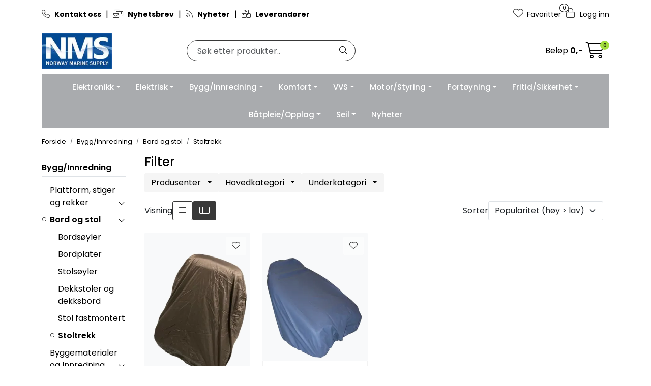

--- FILE ---
content_type: text/html;charset=UTF-8
request_url: https://www.nmsproff.no/maritim-ajax?action=getLoop54CategoryProducts&loop54sorting=popularity&loop54order=desc&userid=&loop54RequestSize=12&loop54RequestInitialLoad=true&filters=&listView=null&loop54elementsInRow=4&loop54ElementsInRowMobile=2&loop54filters=&loop54CategoryId=81098
body_size: 2554
content:
        

                     








    
            <head/><div id="facets">
                                 
<!-- START /modules/components/maritim-search-facets -->

    
    <div class="facet-groups-title">
        <h4>Filter</h4>

            </div>

    <div class="dropdown-search-facets">
        
        
                            
                                                        
                                                        
                                                                                                        
                                
                                                
                <div class="dropdown search-facet-group  " data-facet-group-hidden="" data-facet-group-type="distinct">
                    <button class="btn btn-light dropdown-toggle" type="button" id="facet_Brand" data-bs-toggle="dropdown" aria-expanded="false" title="">
                        Produsenter
                    </button>

                    <ul class="dropdown-menu" aria-labelledby="facet_Brand">
                        
                                                    <li class="facet-group-type-terms">
                                <button data-action="search-filter" data-facet-group="Brand" data-facet-group-type="distinct" data-facet-group-hidden="" data-facet-value="7OC" data-facet-checked="false" class="dropdown-item mar_filter_Brand ">
                                                                            <i class="fa-light fa-square" aria-hidden="true"></i>
                                    
                                    7OC (1)
                                </button>
                            </li>
                                                    <li class="facet-group-type-terms">
                                <button data-action="search-filter" data-facet-group="Brand" data-facet-group-type="distinct" data-facet-group-hidden="" data-facet-value="BlueSea" data-facet-checked="false" class="dropdown-item mar_filter_Brand ">
                                                                            <i class="fa-light fa-square" aria-hidden="true"></i>
                                    
                                    BlueSea (1)
                                </button>
                            </li>
                                            </ul>
                </div>
            

        
                            
                                                        
                                                                    
                                
                                                
                <div class="dropdown search-facet-group  " data-facet-group-hidden="" data-facet-group-type="distinct">
                    <button class="btn btn-light dropdown-toggle" type="button" id="facet_CategoryPath_2" data-bs-toggle="dropdown" aria-expanded="false" title="">
                        Hovedkategori
                    </button>

                    <ul class="dropdown-menu" aria-labelledby="facet_CategoryPath_2">
                        
                                                    <li class="facet-group-type-terms">
                                <button data-action="search-filter" data-facet-group="CategoryPath_2" data-facet-group-type="distinct" data-facet-group-hidden="" data-facet-value="Bygg/Innredning" data-facet-checked="false" class="dropdown-item mar_filter_CategoryPath_2 ">
                                                                            <i class="fa-light fa-square" aria-hidden="true"></i>
                                    
                                    Bygg/Innredning (2)
                                </button>
                            </li>
                                            </ul>
                </div>
            

        
                            
                                                        
                                                                    
                                
                                                
                <div class="dropdown search-facet-group  " data-facet-group-hidden="" data-facet-group-type="distinct">
                    <button class="btn btn-light dropdown-toggle" type="button" id="facet_CategoryPath_4" data-bs-toggle="dropdown" aria-expanded="false" title="">
                        Underkategori
                    </button>

                    <ul class="dropdown-menu" aria-labelledby="facet_CategoryPath_4">
                        
                                                    <li class="facet-group-type-terms">
                                <button data-action="search-filter" data-facet-group="CategoryPath_4" data-facet-group-type="distinct" data-facet-group-hidden="" data-facet-value="Stoltrekk" data-facet-checked="false" class="dropdown-item mar_filter_CategoryPath_4 ">
                                                                            <i class="fa-light fa-square" aria-hidden="true"></i>
                                    
                                    Stoltrekk (2)
                                </button>
                            </li>
                                            </ul>
                </div>
            

        
            

        
                
        
    </div>

<!-- END /modules/components/maritim-search-facets -->
                    </div>

        <div id="results">
                         
<!-- START /modules/components/product-list-items -->







    <div class="col-xl-3 col-lg-4 col-6 listItem" data-itag="83985_2iz3k" data-test="wrapper-product">
        <div class="product-block" itemscope itemtype="http://schema.org/Product">
            <meta itemprop="name" content="Stolovertrekk">
            <meta itemprop="sku" content="VM-14009-40">

                            <div itemprop="brand" itemscope itemtype="http://schema.org/Brand">
                    <meta itemprop="name" content="7OC">
                </div>
            
                            <div class="image">
                             
<!-- START /modules/components/product-labels -->





<!-- END /modules/components/product-labels -->

                    <a class="img loop54Tracking" href="overtrekk" itemprop="url" data-link-item-type="product" data-link-item-is-campaign="false" data-link-item-is-new="false" data-externalid="VM-14009-40" data-eventtype="Click" data-entitytype="Product">                         
    <picture class="d-flex mw-100">
        <source media="(max-width: 420px)" srcset="https://res.cloudinary.com/maritim-no/image/upload/w_200,h_200,c_limit,f_auto,q_auto/v1713781444/p_VM-14009-40_default_1">
        <img src="https://res.cloudinary.com/maritim-no/image/upload/w_350,h_350,c_limit,f_auto,q_auto/v1713781444/p_VM-14009-40_default_1" alt="Stolovertrekk" class="img-fluid img-thumbnail w-100" itemprop="image" width="350" height="350" decoding="async">
    </picture>
                    </a>

                                                 
<!-- START /modules/components/maritim-lipscore-product-list -->


<span class="lipscore-rating-small" data-ls-product-name="Stolovertrekk" data-ls-brand="7OC" data-ls-product-id="VM-14009-40" data-ls-product-url="https://www.nmsproff.no/overtrekk" data-ls-gtin="" data-ls-readonly="true">
</span>

<!-- END /modules/components/maritim-lipscore-product-list -->
                    
                                        <div class="storeIcons">
                                                    <div data-storeicon-trigger="list" data-storeicon-id="83985"></div>
                                            </div>
                                    </div>
            
            <div class="product-meta ">
                <div class="warp-info">
                    <span class="name" data-test="product-name">
                        <a href="overtrekk" class="loop54Tracking" data-link-item-type="product" data-link-item-is-campaign="false" data-link-item-is-new="false" data-externalid="VM-14009-40" data-eventtype="Click" data-entitytype="Product">Stolovertrekk</a>                     </span>

                                        <div class="product-list-bullets bullets-grid">
                                     


    <ul class="custom-extra-bullets custom-extra-bullets-list">
                                    <li><span>Vannavvisende, uv-bestandig nylon</span></li>
                                                <li><span>For enkel og dobbel stol</span></li>
                        </ul>
                    </div>
                    
                                            <p class="description" itemprop="description">
                            
                        </p>
                    
                    <div class="product-content-action-container">
                        <div class="product-list-content-container">
                                                        <div class="product-list-bullets bullets-list">
                                             


    <ul class="custom-extra-bullets custom-extra-bullets-list">
                                    <li><span>Vannavvisende, uv-bestandig nylon</span></li>
                                                <li><span>For enkel og dobbel stol</span></li>
                        </ul>
                            </div>
                            
                                                        <div itemprop="mpn" class="maritim-mpn">
                                
                            </div>
                            
                            <div class="list-availability">
                                                                <span class="text-muted maritim-product-sku" itemprop="sku">VM-14009-40</span>
                                
                                                                <div data-maritim-category-path-trigger="list" data-category-path-id="83985"></div>
                                
                                                                                                    <a class="maritim-see-variants" href="overtrekk">Se varianter</a>
                                                                                            </div>

                                                            <div class="price-flex">
                                    <div class="price" itemprop="offers" itemscope itemtype="http://schema.org/AggregateOffer">
                                                                                                                                <div data-localprice-trigger="list" data-localprice-id="83985"></div>
                                            
                                            <div data-price-trigger="list" data-price-id="83985">
                                                <span class="price-old" data-type="old"></span>
                                                                                                    <span class="price-from">Fra:</span>
                                                                                                <span class="price-new" data-type="current"></span>
                                                <span class="price-discount" data-type="discount"></span>
                                                                                                <span class="price-package-info" data-type="pricePackageInfo"></span>
                                                                                                <meta data-type="currency" itemprop="priceCurrency" content="">
                                            </div>
                                                                            </div>
                                </div>
                                                    </div>

                                                    <div class="product-action">
                                <div class="input-amout">
                                                                                     
<!-- START /modules/components/product-actions-qty -->

    <div class="product-detail">
        <div class="input-group inline-borderless">
            <button type="button" class="btn btn-outline-light text-dark decreaseQty">-</button>

                        <input type="text" class="form-control text-center btn-outline-light text-dark" value="1" aria-label="Antall" data-qty-id="83985" data-qty-multiple="1.0" data-qty-step="1.0">
            
            <button type="button" class="btn btn-outline-light text-dark  increaseQty ">+</button>
        </div>
    </div>

<!-- END /modules/components/product-actions-qty -->
                                                                    </div>

                                                                                                            <div class="add-to-basket-in-list" data-addtobasket-trigger="list" data-addtobasket-id="83985"></div>
                                                                                                </div>
                                            </div>

                                        <div class="wishlist-compare">
                        
                                                    <button type="button" class="btn btn-light wishlist" title="Legg til favoritter" onclick="gca.toggleFavorites(83985);" data-favorite-id="83985" data-favorite-state="false" data-favorite-type="list" data-title-add="Legg til favoritter" data-title-remove="Fjern fra favoritter">
                                <i class="fa-light fa-heart" aria-hidden="true"></i>
                                <i class="fa-solid fa-heart" aria-hidden="true"></i>
                                <span>Legg til favoritter</span>
                            </button>
                                            </div>
                                    </div>
            </div>
        </div>
    </div>

    <div class="col-xl-3 col-lg-4 col-6 listItem" data-itag="83986_gnhdh" data-test="wrapper-product">
        <div class="product-block" itemscope itemtype="http://schema.org/Product">
            <meta itemprop="name" content="Bluesea Overtrekk">
            <meta itemprop="sku" content="VM-14009-50">

                            <div itemprop="brand" itemscope itemtype="http://schema.org/Brand">
                    <meta itemprop="name" content="BlueSea">
                </div>
            
                            <div class="image">
                             
<!-- START /modules/components/product-labels -->





<!-- END /modules/components/product-labels -->

                    <a class="img loop54Tracking" href="bluesea-overtrekk" itemprop="url" data-link-item-type="product" data-link-item-is-campaign="false" data-link-item-is-new="false" data-externalid="VM-14009-50" data-eventtype="Click" data-entitytype="Product">                         
    <picture class="d-flex mw-100">
        <source media="(max-width: 420px)" srcset="https://res.cloudinary.com/maritim-no/image/upload/w_200,h_200,c_limit,f_auto,q_auto/v1554876872/p_VM-14009-50_default_1">
        <img src="https://res.cloudinary.com/maritim-no/image/upload/w_350,h_350,c_limit,f_auto,q_auto/v1554876872/p_VM-14009-50_default_1" alt="Bluesea Overtrekk" class="img-fluid img-thumbnail w-100" itemprop="image" width="350" height="350" decoding="async">
    </picture>
                    </a>

                                                 
<!-- START /modules/components/maritim-lipscore-product-list -->


<span class="lipscore-rating-small" data-ls-product-name="Bluesea Overtrekk" data-ls-brand="BlueSea" data-ls-product-id="VM-14009-50" data-ls-product-url="https://www.nmsproff.no/bluesea-overtrekk" data-ls-gtin="" data-ls-readonly="true">
</span>

<!-- END /modules/components/maritim-lipscore-product-list -->
                    
                                        <div class="storeIcons">
                                                    <div data-storeicon-trigger="list" data-storeicon-id="83986"></div>
                                            </div>
                                    </div>
            
            <div class="product-meta ">
                <div class="warp-info">
                    <span class="name" data-test="product-name">
                        <a href="bluesea-overtrekk" class="loop54Tracking" data-link-item-type="product" data-link-item-is-campaign="false" data-link-item-is-new="false" data-externalid="VM-14009-50" data-eventtype="Click" data-entitytype="Product">Bluesea Overtrekk</a>                     </span>

                                        <div class="product-list-bullets bullets-grid">
                                     


    <ul class="custom-extra-bullets custom-extra-bullets-list">
                                    <li><span>Formsydde stoltrekk</span></li>
                                                <li><span>Marineblå</span></li>
                                                <li><span>For BlueSea stoler</span></li>
                        </ul>
                    </div>
                    
                                            <p class="description" itemprop="description">
                            
                        </p>
                    
                    <div class="product-content-action-container">
                        <div class="product-list-content-container">
                                                        <div class="product-list-bullets bullets-list">
                                             


    <ul class="custom-extra-bullets custom-extra-bullets-list">
                                    <li><span>Formsydde stoltrekk</span></li>
                                                <li><span>Marineblå</span></li>
                                                <li><span>For BlueSea stoler</span></li>
                        </ul>
                            </div>
                            
                                                        <div itemprop="mpn" class="maritim-mpn">
                                
                            </div>
                            
                            <div class="list-availability">
                                                                <span class="text-muted maritim-product-sku" itemprop="sku">VM-14009-50</span>
                                
                                                                <div data-maritim-category-path-trigger="list" data-category-path-id="83986"></div>
                                
                                                                                                    <a class="maritim-see-variants" href="bluesea-overtrekk">Se varianter</a>
                                                                                            </div>

                                                            <div class="price-flex">
                                    <div class="price" itemprop="offers" itemscope itemtype="http://schema.org/AggregateOffer">
                                                                                                                                <div data-localprice-trigger="list" data-localprice-id="83986"></div>
                                            
                                            <div data-price-trigger="list" data-price-id="83986">
                                                <span class="price-old" data-type="old"></span>
                                                                                                    <span class="price-from">Fra:</span>
                                                                                                <span class="price-new" data-type="current"></span>
                                                <span class="price-discount" data-type="discount"></span>
                                                                                                <span class="price-package-info" data-type="pricePackageInfo"></span>
                                                                                                <meta data-type="currency" itemprop="priceCurrency" content="">
                                            </div>
                                                                            </div>
                                </div>
                                                    </div>

                                                    <div class="product-action">
                                <div class="input-amout">
                                                                                     
<!-- START /modules/components/product-actions-qty -->

    <div class="product-detail">
        <div class="input-group inline-borderless">
            <button type="button" class="btn btn-outline-light text-dark decreaseQty">-</button>

                        <input type="text" class="form-control text-center btn-outline-light text-dark" value="1" aria-label="Antall" data-qty-id="83986" data-qty-multiple="1.0" data-qty-step="1.0">
            
            <button type="button" class="btn btn-outline-light text-dark  increaseQty ">+</button>
        </div>
    </div>

<!-- END /modules/components/product-actions-qty -->
                                                                    </div>

                                                                                                            <div class="add-to-basket-in-list" data-addtobasket-trigger="list" data-addtobasket-id="83986"></div>
                                                                                                </div>
                                            </div>

                                        <div class="wishlist-compare">
                        
                                                    <button type="button" class="btn btn-light wishlist" title="Legg til favoritter" onclick="gca.toggleFavorites(83986);" data-favorite-id="83986" data-favorite-state="false" data-favorite-type="list" data-title-add="Legg til favoritter" data-title-remove="Fjern fra favoritter">
                                <i class="fa-light fa-heart" aria-hidden="true"></i>
                                <i class="fa-solid fa-heart" aria-hidden="true"></i>
                                <span>Legg til favoritter</span>
                            </button>
                                            </div>
                                    </div>
            </div>
        </div>
    </div>

<!-- END /modules/components/product-actions-qty -->


            <div data-product-list-type="loop54Products"></div>

                    </div>
        

--- FILE ---
content_type: text/html;charset=UTF-8
request_url: https://www.nmsproff.no/maritim-ajax?action=getMaritimProductcategoryProductCount
body_size: 2062
content:
        

                     {"80517":"15","80516":"70","80758":"17","80515":"81","80636":"23","80757":"23","80514":"44","80635":"73","80756":"0","80761":"43","80524":"7","80766":"19","80402":"12","80523":"13","80401":"0","80522":"28","80764":"4","80521":"0","80763":"17","80506":"0","80505":"12","80626":"10","80504":"31","80509":"72","80508":"44","80507":"9","80630":"21","80751":"52","1":"0","2":"0","80513":"20","80755":"45","80512":"26","80633":"19","80754":"28","80511":"0","80632":"9","80753":"0","80510":"25","80752":"50","80418":"0","81508":"0","81509":"0","80657":"0","81504":"0","81505":"0","81506":"0","80419":"28","81507":"0","81511":"0","81512":"0","80540":"0","80546":"31","80545":"0","80544":"0","80301":"3","80422":"0","81510":"0","80528":"25","80769":"0","80405":"3","80768":"0","80525":"42","80646":"16","80529":"0","80531":"19","81500":"0","80772":"35","81501":"0","80771":"30","81502":"0","80770":"2","81503":"0","80414":"123","80655":"2","80775":"0","80532":"26","80774":"34","81409":"12","80559":"17","80558":"0","80679":"29","81405":"14","80201":"0","80322":"11","80564":"10","80442":"3","81413":"30","80320":"39","80562":"2","80683":"3","81414":"6","80561":"14","81415":"13","80205":"0","80204":"43","80325":"79","80446":"11","80567":"31","80324":"20","80445":"44","80566":"0","80444":"0","81411":"96","80560":"63","80306":"0","80548":"2","80547":"16","80789":"0","81516":"0","81517":"0","81518":"0","80432":"5","80674":"15","81401":"0","80310":"0","80431":"0","80552":"60","80673":"0","81402":"0","81403":"0","80550":"9","80792":"0","80315":"96","80436":"15","80678":"9","80677":"13","80676":"42","80312":"114","80675":"47","81400":"0","80791":"0","80790":"0","80217":"0","80459":"0","81427":"0","81428":"2","81429":"31","80102":"0","80465":"9","80586":"89","80222":"0","80464":"0","80585":"0","81435":"3","80100":"0","80584":"22","81436":"3","80583":"21","81437":"10","80348":"37","80469":"9","81430":"0","80589":"67","80467":"64","80588":"34","81432":"94","80103":"0","80345":"3","80466":"26","80587":"8","81433":"78","80461":"48","80582":"12","80460":"74","80581":"0","80329":"12","80449":"0","80327":"16","80569":"5","81416":"26","81417":"32","81418":"0","80454":"15","80695":"15","81424":"5","80452":"6","80573":"28","81425":"14","80451":"0","80572":"53","81426":"8","80216":"11","80458":"4","81420":"20","80698":"8","81300":"0","80213":"0","80455":"19","81422":"7","80450":"3","80571":"30","80690":"78","80819":"40","80814":"0","80813":"0","80812":"0","80811":"0","80818":"37","80817":"0","80820":"10","80809":"0","80803":"190","80802":"0","80807":"0","80806":"0","80805":"0","80810":"0","80836":"1","80835":"3","80834":"13","80833":"45","80838":"49","80601":"29","80722":"52","80843":"0","80721":"0","80842":"0","80825":"5","80824":"16","80823":"0","80829":"0","80827":"0","80831":"33","80616":"0","80615":"48","80614":"0","80734":"4","80617":"0","80501":"0","80605":"30","80604":"64","80603":"34","80609":"66","80608":"103","80728":"61","80606":"0","80727":"18","80611":"5","80610":"0","81177":"19","81057":"102","81178":"33","81299":"0","81058":"6","81179":"10","81059":"22","81173":"26","81294":"0","81174":"27","81175":"17","81296":"0","81055":"1","81176":"10","81290":"0","81170":"10","81291":"0","81171":"0","81292":"0","81051":"54","81172":"9","81293":"0","80198":"6","81045":"12","81166":"8","81167":"43","81289":"0","81169":"6","81162":"6","80192":"0","81163":"9","81164":"19","81285":"0","80190":"48","81165":"23","80197":"0","80196":"81","81160":"21","81281":"0","81161":"12","81190":"31","81078":"12","81079":"52","81074":"13","81195":"0","81075":"3","81076":"36","81198":"0","81071":"0","81192":"0","81072":"0","81193":"0","81073":"0","81194":"0","81067":"0","81069":"0","81184":"0","81185":"3","81186":"3","81066":"0","81187":"7","81060":"20","81181":"8","81061":"13","81062":"9","81183":"9","81090":"19","81091":"34","81096":"6","81097":"19","81098":"11","81099":"30","81092":"21","81093":"15","81094":"70","81095":"20","81080":"34","81089":"15","81085":"164","81086":"19","81087":"57","81088":"26","81082":"56","81084":"44","81449":"0","81208":"10","80487":"135","81214":"0","80486":"24","80485":"240","80484":"0","80249":"23","81210":"0","81452":"25","80369":"23","81211":"18","80247":"0","80368":"38","80489":"0","80367":"0","80488":"121","81213":"0","81450":"0","81451":"0","80240":"0","80361":"0","80482":"0","80481":"22","80480":"110","80109":"0","80108":"0","80229":"0","81438":"7","80476":"49","81203":"0","81324":"33","81445":"0","80233":"0","80475":"84","80596":"17","81204":"28","81446":"0","80111":"0","80474":"15","80595":"89","81447":"0","80110":"6","80473":"0","80594":"0","81448":"0","80479":"0","81442":"0","81201":"0","81322":"24","81443":"0","80356":"0","80598":"21","81202":"23","81323":"30","81444":"0","80592":"5","80470":"8","80591":"32","80590":"9","80267":"0","81115":"23","81236":"50","81357":"0","81478":"0","80266":"21","80387":"102","81237":"161","81358":"9","81479":"14","80144":"0","80265":"3","80386":"8","81117":"25","81359":"0","80143":"7","80264":"25","80385":"1","81111":"17","81232":"0","81233":"0","80148":"0","80269":"113","81113":"37","81476":"0","81114":"58","81356":"0","81477":"0","80380":"0","81470":"25","81473":"36","80263":"15","80384":"58","80262":"0","80383":"51","80382":"40","80260":"25","80381":"40","81218":"3","81219":"16","80256":"14","80377":"14","81225":"1","80255":"41","80376":"0","81105":"19","81468":"101","80375":"7","80496":"23","81106":"14","81227":"0","81469":"6","80374":"73","80495":"39","81107":"18","81228":"0","81221":"0","80138":"0","80259":"2","81101":"37","80379":"23","81102":"6","81223":"0","81465":"41","81103":"13","81224":"4","80490":"6","81220":"0","80252":"5","80373":"68","80494":"0","80372":"61","80250":"32","80371":"0","80492":"94","80370":"55","80491":"0","80289":"16","81137":"6","81258":"17","80167":"23","80288":"0","81138":"12","81259":"0","81139":"6","80165":"13","81133":"3","81496":"0","81134":"5","81497":"8","81498":"43","81136":"17","81499":"17","80281":"21","81492":"0","80280":"3","81130":"8","81493":"0","81494":"0","81132":"4","81495":"0","80164":"0","80163":"35","80283":"56","80282":"37","81491":"0","81119":"10","80157":"14","81126":"39","81489":"14","80156":"0","80277":"0","80398":"8","81127":"14","80397":"32","81128":"6","80275":"21","80396":"1","81129":"21","81243":"12","81485":"21","81123":"98","81365":"17","81486":"0","80159":"24","81124":"7","81487":"14","80279":"34","81367":"27","81488":"0","80270":"13","81360":"0","81481":"0","81240":"46","81361":"0","81482":"0","81120":"0","81362":"0","81483":"0","81363":"8","80395":"22","80394":"0","80151":"3","80272":"30","81480":"45","81038":"85","81159":"45","80188":"49","80187":"81","81155":"8","81397":"0","81156":"42","81398":"0","81036":"142","81157":"8","81399":"0","81158":"250","81279":"0","81153":"13","81395":"0","81154":"7","81396":"0","80186":"0","80184":"31","81150":"60","80179":"0","81148":"194","81269":"25","81149":"40","80298":"5","81144":"27","81386":"0","81145":"15","81388":"0","81147":"209","80171":"34","80292":"12","81140":"15","80291":"7","80290":"0","81142":"49","81143":"40","81385":"0","80175":"0","80174":"0","80295":"14","80173":"0","80294":"41","80172":"0","80293":"35"}    

--- FILE ---
content_type: text/html;charset=UTF-8
request_url: https://www.nmsproff.no/ajax?action=checkPricesInList&pids=83985,83986&_=1769430187562
body_size: 167
content:
        

    
    
    
    
    
    
    
    
    
    
             
                             {"status":"OK","body":[{"current-raw":"499.0","current":"499,-","showPackageInfo":"","currency":"NOK","id":"83985"},{"current-raw":"479.0","current":"824,-","showPackageInfo":"","currency":"NOK","id":"83986"}]}            
    
    
    
    
    
    
    
    
    
    
    
    
    
    
    
    
    
    
    
    
    
    
    
    
    
    
    
    
    
    
    
    
    
    
    
    
    
    
    
    
    
    
    
    
    
    
    
    
    
    
    